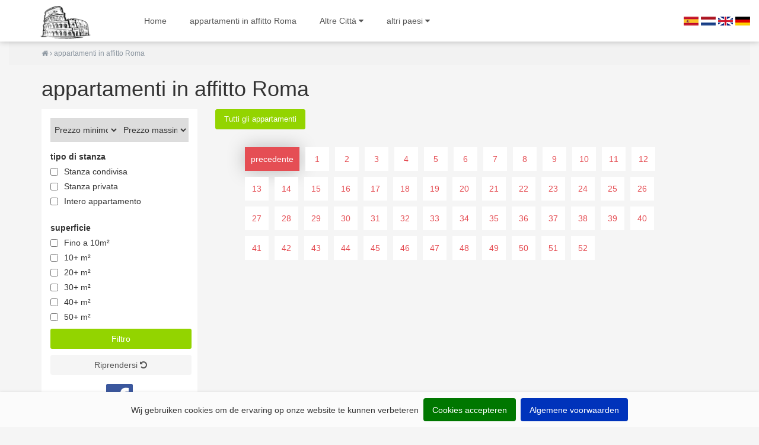

--- FILE ---
content_type: text/html; charset=utf-8
request_url: https://www.appartamentoaffittoroma.it/appartamenti-in-affitto-roma?start=990
body_size: 6166
content:
<!DOCTYPE html>

<html lang="it-IT">
<head>
	<!-- Google Tag Manager -->
<script>(function(w,d,s,l,i){w[l]=w[l]||[];w[l].push({'gtm.start':
new Date().getTime(),event:'gtm.js'});var f=d.getElementsByTagName(s)[0],
j=d.createElement(s),dl=l!='dataLayer'?'&l='+l:'';j.async=true;j.src=
'https://www.googletagmanager.com/gtm.js?id='+i+dl;f.parentNode.insertBefore(j,f);
})(window,document,'script','dataLayer','GTM-PPBBWD6');</script>
<!-- End Google Tag Manager -->
	<base href="https://www.appartamentoaffittoroma.it/"><!--[if lte IE 6]></base><![endif]-->
	
		<title>appartamenti in affitto Roma</title>
	
	<meta content="" name="description">	
	<meta charset="utf-8">
	<meta name="viewport" content="width=device-width, initial-scale=1.0, maximum-scale=1.0, user-scalable=0">
	<meta http-equiv="Content-Type" content="text/html; charset=utf-8">
	<meta name="facebook-domain-verification" content="ccn9fsixqmqyhs4cymhiz37avhf0tw" />
	<meta name="generator" content="SilverStripe - http://silverstripe.org" />
<meta http-equiv="Content-Type" content="text/html; charset=utf-8" /><meta name="x-subsite-id" content="19" />

	<script type="text/javascript" src="/resources/themes/base/javascript/jquery-1.9.1.js"></script>
	
	
	
	
	
	<link rel="shortcut icon" href="" />


	<!-- Facebookpixels -->
	<!-- Meta Pixel Code -->
	<script>
	!function(f,b,e,v,n,t,s)
	{if(f.fbq)return;n=f.fbq=function(){n.callMethod?
	n.callMethod.apply(n,arguments):n.queue.push(arguments)};
	if(!f._fbq)f._fbq=n;n.push=n;n.loaded=!0;n.version='2.0';
	n.queue=[];t=b.createElement(e);t.async=!0;
	t.src=v;s=b.getElementsByTagName(e)[0];
	s.parentNode.insertBefore(t,s)}(window, document,'script',
	'https://connect.facebook.net/en_US/fbevents.js');
	fbq('init', '403743461527310');
	fbq('track', 'PageView');
	</script>
	<noscript><img height="1" width="1" style="display:none"
	src="https://www.facebook.com/tr?id=403743461527310&ev=PageView&noscript=1"
	/></noscript>
	<!-- End Meta Pixel Code -->
	<!-- Einde Facebookpixels -->

<!-- google maps -->
	<!-- <script
src="https://maps.googleapis.com/maps/api/js?key=AIzaSyB_VkiOkrpidzMdx30MxadRY8rbIlWwayU&callback=initMap&libraries=&v=weekly"
defer
></script> -->
<link rel="stylesheet" type="text/css" href="/resources/themes/base/css/bootstrap.min.css?m=1474450260" />
<link rel="stylesheet" type="text/css" href="/resources/themes/base/css/bootstrap-social.css?m=1474467764" />
<link rel="stylesheet" type="text/css" href="/resources/themes/base/css/font-awesome.min.css?m=1474468091" />
<link rel="stylesheet" type="text/css" href="/resources/themes/base/css/flexslider.css?m=1475674813" />
<link rel="stylesheet" type="text/css" href="/resources/themes/base/css/custom.css?m=1658847418" />
</head>
<body class="KamerOverzicht">
	<!-- Google Tag Manager (noscript) -->
<noscript><iframe src="https://www.googletagmanager.com/ns.html?id=GTM-PPBBWD6"
height="0" width="0" style="display:none;visibility:hidden"></iframe></noscript>
<!-- End Google Tag Manager (noscript) -->
		<div class="socials">
	  <ul>
	  <li><a href="https://www.facebook.com/Wohnung-mieten-Berlin-101465908971552/" target="_blank"><img src="public/assets/facebook.png"/></a></li>
	  <li><a href="https://www.instagram.com/wohnungmietenberlin/" target="_blank"><img src="public/assets/instagram.png"/></a></li>
	  </ul>
	  </div>
	<div class="top-bar">
  <div class="container-fluid">
  	<div class="row">
		<div class="top-bar-content">
			<div class="col-md-2 col-sm-4 col-xs-7">
				<div class="logo">
					<a href="/" ><img src="/assets/Uploads/32c579e7b4/logo-Rome.png" class="img-responsive" /></a>
				</div>
			</div>  

			<div class="col-md-10 col-sm-8 col-xs-5">        
				<div class="menu hidden-sm hidden-xs">
				
				<a href="/" class="button">Home</a>
				
				<a href="/appartamenti-in-affitto-roma/" class="button">appartamenti in affitto Roma</a>
				
				<div class="children">
					<p href="/appartamenti-in-affitto-roma/" class="button">Altre Città <i class="fa fa-caret-down"></i></p>
					<div class="dropdown">
					
						
						<a href="https://appartamentoinaffittotorino.it" class="button"> appartamento in affitto Torino</a>
						
					
						
						<a href="https://appartamentoinaffittobari.it" class="button">appartamento in affitto Bari</a>
						
					
						
						<a href="https://appartamentoinaffittobologna.it" class="button">appartamento in affitto Bologna</a>
						
					
						
						<a href="https://appartamentoinaffittofirenze.it" class="button">appartamento in affitto Firenze</a>
						
					
						
						<a href="https://appartamentoinaffittomilano.it" class="button">appartamento in affitto Milano</a>
						
					
						
						<a href="https://appartamentoinaffittonapoli.it" class="button">appartamento in affitto Napoli</a>
						
					
						
						<a href="https://appartamentiinaffittopadova.it" class="button">appartamento in affitto Padova</a>
						
					
						
						<a href="https://appartamentoinaffittoparma.it" class="button">appartamento in affitto Parma</a>
						
					
						
						<a href="https://appartamentoinaffittopisa.it" class="button">appartamento in affitto Pisa</a>
						
					
						
					
						
						<a href="https://appartamentoinaffittosiena.it" class="button">appartamento in affitto Siena</a>
						
					
						
						<a href="https://appartamentoinaffittovenezia.it" class="button">appartamento in affitto Venezia</a>
						
					
						
						<a href="https://appartamentoinaffittoverona.it" class="button">appartamento in affitto Verona</a>
						
											
					</div>				
				</div>
				<div class="children">
					<p href="/appartamenti-in-affitto-roma/" class="button">altri paesi <i class="fa fa-caret-down"></i></p>
					<div class="dropdown">
						<div class="spain"><a href="https://www.pisoenalquilermadrid.es/" class="button">Spagna</a></div>
						<div class="spain"><a href="https://www.kameramsterdam.com/" class="button">Paesi Bassi</a></div>
						<div class="spain"><a href="https://www.wohnungmietenberlin.de/" class="button">Germania</a></div>
						<div class="spain"><a href="https://www.wohnungmietenbasel.ch/" class="button">Svizzera</a></div>

					</div>				
				</div>					
			</div>
			
			<!-- GOOGLE TRANSLATE -->
			<script type="text/javascript">
				function googleTranslateElementInit() {
					new google.translate.TranslateElement({pageLanguage: 'de', includedLanguages: 'de,en,nl,es', layout: google.translate.TranslateElement.InlineLayout.SIMPLE}, 'google_translate_element');
				}
			</script><script type="text/javascript" src="//translate.google.com/translate_a/element.js?cb=googleTranslateElementInit"></script>
			<div id="google_translate_element" style="float:right; display:none;"><div class="skiptranslate goog-te-gadget" dir="ltr" style=""><div id=":0.targetLanguage" class="goog-te-gadget-simple" style="white-space: nowrap;"><img src="https://www.google.com/images/cleardot.gif" class="goog-te-gadget-icon" alt="" style="background-image: url(&quot;https://translate.googleapis.com/translate_static/img/te_ctrl3.gif&quot;); background-position: -65px 0px;"><span style="vertical-align: middle;"><a aria-haspopup="true" class="goog-te-menu-value" href="javascript:void(0)"><span>Selecteer een taal</span><img src="https://www.google.com/images/cleardot.gif" alt="" width="1" height="1"><span style="border-left: 1px solid rgb(187, 187, 187);">&#8203;</span><img src="https://www.google.com/images/cleardot.gif" alt="" width="1" height="1"><span aria-hidden="true" style="color: rgb(118, 118, 118);">▼</span></a></span></div></div></div>
			<div class="translation-icons" style="visibility: visible; float: right;">
				<a href="/appartamenti-in-affitto-roma?start=990#" class="es" data-placement="3"><img src="/resources/themes/base/images/spainflag.png" /></a>
				<a href="/appartamenti-in-affitto-roma?start=990#" class="eng" data-placement="0"><img src="/resources/themes/base/images/dutchflag.jpg" /></a>
				<a href="/appartamenti-in-affitto-roma?start=990#" class="eng" data-placement="2"><img src="/resources/themes/base/images/englishflag.jpg" /></a>
				<a href="/appartamenti-in-affitto-roma?start=990#" class="ger" data-placement="1"><img src="/resources/themes/base/images/germanflag.jpg" /></a>
			</div>
			<script type="text/javascript">
				$(window).load(function () {

					if (navigator.userAgent.indexOf('Safari') != -1 && navigator.userAgent.indexOf('Chrome') == -1) {
						$('#google_translate_element').show();
						$('.translation-icons').hide();
					}

					$('.translation-icons').css('visibility', 'visible');

					$('.translation-icons a').click(function(e) {
						e.preventDefault();
						var placement = $(this).data('placement');
						var lang_num = $('.translation-icons a').length;
						var frame = $('.goog-te-menu-frame:first');

						if (!frame.size()) {
							alert("Error: Could not find Google translate frame.");
							return false;
						}

						var langs = $('.goog-te-menu-frame:first').contents().find('a span.text');

						if(langs.length != lang_num) placement = placement+1;

						langs.eq(placement).click();
						return false;
					});

				});
			</script>
			<!-- END GOOGLE TRANSLATE --> 

			
			</div>
		</div>
    </div>
  </div>
</div>

<div class="mobilemenu-menu">
	<div class="container">
		<div class="row">
			<div class="col-xs-12">
				
					<a href="/" class="button">Home</a>
				
					<a href="/appartamenti-in-affitto-roma/" class="button">appartamenti in affitto Roma</a>
				
				<div class="children">
					<p href="/appartamenti-in-affitto-roma/" class="button">Andere Städte</p>
					<div class="dropdown">
					
						
						<a href="https://www.appartamentoinaffittotorino.it" class="button"> appartamento in affitto Torino</a>
						
					
						
						<a href="https://www.appartamentoinaffittobari.it" class="button">appartamento in affitto Bari</a>
						
					
						
						<a href="https://www.appartamentoinaffittobologna.it" class="button">appartamento in affitto Bologna</a>
						
					
						
						<a href="https://www.appartamentoinaffittofirenze.it" class="button">appartamento in affitto Firenze</a>
						
					
						
						<a href="https://www.appartamentoinaffittomilano.it" class="button">appartamento in affitto Milano</a>
						
					
						
						<a href="https://www.appartamentoinaffittonapoli.it" class="button">appartamento in affitto Napoli</a>
						
					
						
						<a href="https://www.appartamentiinaffittopadova.it" class="button">appartamento in affitto Padova</a>
						
					
						
						<a href="https://www.appartamentoinaffittoparma.it" class="button">appartamento in affitto Parma</a>
						
					
						
						<a href="https://www.appartamentoinaffittopisa.it" class="button">appartamento in affitto Pisa</a>
						
					
						
					
						
						<a href="https://www.appartamentoinaffittosiena.it" class="button">appartamento in affitto Siena</a>
						
					
						
						<a href="https://www.appartamentoinaffittovenezia.it" class="button">appartamento in affitto Venezia</a>
						
					
						
						<a href="https://www.appartamentoinaffittoverona.it" class="button">appartamento in affitto Verona</a>
						
											
					</div>				
				</div>					
			</div>
		</div>
	</div>
</div>



<div class="mobilemenu">
	<div class="container">
		<div class="row">
			<div class="col-xs-6 text-left">
				<span class="menu-button"><i class="fa fa-bars"></i>Menu</span>
			</div>
			<div class="col-xs-6 text-right">
								
			</div>
		</div>
	</div>
</div>

	
	
	<div class="container-fluid">
	<div class="breadcrumbs" id="Breadcrumbs">
		<div class="container">	
			<div class="row">
				<div class="col-md-12">
					<a href="/"><i class="fa fa-home"></i></a> <i class="fa fa-angle-right"></i> appartamenti in affitto Roma
				</div>
			</div>
		</div>
	</div>
</div>

<div class="container">
	<article>
		<h1>appartamenti in affitto Roma</h1>
		<div class="content"></div>
	</article>
	
</div>

<div class="container">
	<div class="row">
		<div class="col-md-3 hidden-sm hidden-xs">
			<div class="filter">
				
<form id="Form_ProjectenResultsForm" action="/appartamenti-in-affitto-roma/" method="get" enctype="application/x-www-form-urlencoded">

	
	<p id="Form_ProjectenResultsForm_error" class="message " style="display: none"></p>
	

	<fieldset>
		
		
			<div id="Form_ProjectenResultsForm_minprijs_Holder" class="field dropdown">
	<label class="left" for="Form_ProjectenResultsForm_minprijs">Minimumprijs</label>
	<div class="middleColumn">
		<select name="minprijs" class="dropdown" id="Form_ProjectenResultsForm_minprijs">

	<option value="0"
		
		
		>Prezzo minimo
	</option>

	<option value="300"
		
		
		>300
	</option>

	<option value="400"
		
		
		>400
	</option>

	<option value="500"
		
		
		>500
	</option>

	<option value="600"
		
		
		>600
	</option>

	<option value="700"
		
		
		>700
	</option>

	<option value="800"
		
		
		>800
	</option>

	<option value="900"
		
		
		>900
	</option>

	<option value="1000"
		
		
		>1000
	</option>

	<option value="1100"
		
		
		>1100
	</option>

	<option value="1200"
		
		
		>1200
	</option>

	<option value="1300"
		
		
		>1300
	</option>

	<option value="1400"
		
		
		>1400
	</option>

</select>
	</div>
	
	
	
</div>

		
			<div id="Form_ProjectenResultsForm_maxprijs_Holder" class="field dropdown">
	<label class="left" for="Form_ProjectenResultsForm_maxprijs">Maximumprijs</label>
	<div class="middleColumn">
		<select name="maxprijs" class="dropdown" id="Form_ProjectenResultsForm_maxprijs">

	<option value=""
		
		
		>Prezzo massimo
	</option>

	<option value="300"
		
		
		>300
	</option>

	<option value="400"
		
		
		>400
	</option>

	<option value="500"
		
		
		>500
	</option>

	<option value="600"
		
		
		>600
	</option>

	<option value="700"
		
		
		>700
	</option>

	<option value="800"
		
		
		>800
	</option>

	<option value="900"
		
		
		>900
	</option>

	<option value="1000"
		
		
		>1000
	</option>

	<option value="1100"
		
		
		>1100
	</option>

	<option value="1200"
		
		
		>1200
	</option>

	<option value="1300"
		
		
		>1300
	</option>

	<option value="1400"
		
		
		>1400
	</option>

</select>
	</div>
	
	
	
</div>

		
			<div id="Form_ProjectenResultsForm_kindLabel_Holder" class="field optionset checkboxset">
	<label class="left" for="Form_ProjectenResultsForm_kindLabel">tipo di stanza</label>
	<div class="middleColumn">
		<ul class="optionset checkboxset" id="Form_ProjectenResultsForm_kindLabel" role="listbox">
	
		
			<li class="odd valshared_room">
				<input id="Form_ProjectenResultsForm_kindLabel_shared_room" class="checkbox" name="kindLabel[shared room]" type="checkbox" value="shared room" />
				<label for="Form_ProjectenResultsForm_kindLabel_shared_room">Stanza condivisa</label>
			</li>
		
			<li class="even valprivate_room">
				<input id="Form_ProjectenResultsForm_kindLabel_private_room" class="checkbox" name="kindLabel[private room]" type="checkbox" value="private room" />
				<label for="Form_ProjectenResultsForm_kindLabel_private_room">Stanza privata</label>
			</li>
		
			<li class="odd valentire_place">
				<input id="Form_ProjectenResultsForm_kindLabel_entire_place" class="checkbox" name="kindLabel[entire place]" type="checkbox" value="entire place" />
				<label for="Form_ProjectenResultsForm_kindLabel_entire_place">Intero appartamento</label>
			</li>
		
	
</ul>
	</div>
	
	
	
</div>

		
			<div id="Form_ProjectenResultsForm_Oppervlakte_Holder" class="field optionset checkboxset">
	<label class="left" for="Form_ProjectenResultsForm_Oppervlakte">superficie</label>
	<div class="middleColumn">
		<ul class="optionset checkboxset" id="Form_ProjectenResultsForm_Oppervlakte" role="listbox">
	
		
			<li class="odd val1">
				<input id="Form_ProjectenResultsForm_Oppervlakte_1" class="checkbox" name="Oppervlakte[1]" type="checkbox" value="1" />
				<label for="Form_ProjectenResultsForm_Oppervlakte_1">Fino a 10m²</label>
			</li>
		
			<li class="even val2">
				<input id="Form_ProjectenResultsForm_Oppervlakte_2" class="checkbox" name="Oppervlakte[2]" type="checkbox" value="2" />
				<label for="Form_ProjectenResultsForm_Oppervlakte_2">10+ m²</label>
			</li>
		
			<li class="odd val3">
				<input id="Form_ProjectenResultsForm_Oppervlakte_3" class="checkbox" name="Oppervlakte[3]" type="checkbox" value="3" />
				<label for="Form_ProjectenResultsForm_Oppervlakte_3">20+ m²</label>
			</li>
		
			<li class="even val4">
				<input id="Form_ProjectenResultsForm_Oppervlakte_4" class="checkbox" name="Oppervlakte[4]" type="checkbox" value="4" />
				<label for="Form_ProjectenResultsForm_Oppervlakte_4">30+ m²</label>
			</li>
		
			<li class="odd val5">
				<input id="Form_ProjectenResultsForm_Oppervlakte_5" class="checkbox" name="Oppervlakte[5]" type="checkbox" value="5" />
				<label for="Form_ProjectenResultsForm_Oppervlakte_5">40+ m²</label>
			</li>
		
			<li class="even val6">
				<input id="Form_ProjectenResultsForm_Oppervlakte_6" class="checkbox" name="Oppervlakte[6]" type="checkbox" value="6" />
				<label for="Form_ProjectenResultsForm_Oppervlakte_6">50+ m²</label>
			</li>
		
	
</ul>
	</div>
	
	
	
</div>

		
		<div class="clear"><!-- --></div>
	</fieldset>

	
	<div class="btn-toolbar">
		
			<input type="submit" name="action_FilterAction" value="Filtro" class="action btn btn-uitgelicht" id="Form_ProjectenResultsForm_action_FilterAction" />
		
			<a href="/appartamenti-in-affitto-roma/" class="btn btn-uitgelicht-outline reset">Riprendersi <i class="fa fa-undo"></i></a>
		
	</div>
	

</form>


				<!--<div id="map_canvas" style="width: 100%; height: 250px; position: relative; overflow: hidden;"></div>-->
						
				<div class="facebook-widget">
				<div class="fb-rechts">
					<a href="https://www.facebook.com/Wohnung-mieten-Berlin-101465908971552/" target="_blank"><img class="fb-logo" src="/resources/themes/base/images/fb_logo.png"></a>
					<p>
						<a class="fb-link" href="https://www.facebook.com/Wohnung-mieten-Berlin-101465908971552/" target="_blank"></a>
					</p>
					<iframe class="fb-frame" src="" width="89" height="65" style="border:none;overflow:hidden" scrolling="no" frameborder="0" allowtransparency="true"></iframe>
					<a class="fb-link" href="https://www.facebook.com/Wohnung-mieten-Berlin-101465908971552/" target="_blank">
						<button class="fb-btn-link">
							<span class="pluginButtonIcon">
								<svg xmlns="https://www.w3.org/2000/svg" viewBox="0 0 216 216" class="pluginButtonIconSVG"><path fill="white" d="M204.1 0H11.9C5.3 0 0 5.3 0 11.9v192.2c0 6.6 5.3 11.9 11.911.9h103.5v-83.6H87.2V99.8h28.1v-24c0-27.9 17-43.1 41.9-43.111.9 0 22.2.9 25.2 1.3v29.2h-17.3c-13.5 0-16.2 6.4-16.215.9v20.8h32.3l-4.2 32.6h-28V216h55c6.6 0 11.9-5.311.9-11.9V11.9C216 5.3 210.7 0 204.1 0z"></path></svg>
								<i class="pluginButtonIconPNG img sp_plugin-button sx_plugin-button_favblue"></i>
							</span>
							<span class="bekijken">Guarda a</span>
						</button>
					</a>
				</div>
				<div class="adsensesidebar">


</div>	
					
					
				</div>
<!-- 
				<script src="https://maps.googleapis.com/maps/api/js?v=3.11&sensor=false&key=" type="text/javascript"></script>

				<script type="text/javascript">
				var markers = [
					
				];
				</script>
				
				<script type="text/javascript">
				function initializeMaps() {
					var myOptions = {
					mapTypeId: google.maps.MapTypeId.ROADMAP,
					mapTypeControl: false,
					panControl: false,
					zoomControl: false,
					scaleControl: true,
					maxZoom: 15,
					streetViewControl: false
					};
					var myOptions2 = {
					mapTypeId: google.maps.MapTypeId.ROADMAP,
					mapTypeControl: false,
					panControl: false,
					zoomControl: false,
					scaleControl: true,
					maxZoom: 15,
					streetViewControl: false
					};

					var map = new google.maps.Map(document.getElementById("map_canvas"),myOptions);
					var map2 = new google.maps.Map(document.getElementById("map_canvas2"),myOptions2);
					
					var infowindow = new google.maps.InfoWindow(); 
					var marker, i;
					var bounds = new google.maps.LatLngBounds();

					
					var infowindow2 = new google.maps.InfoWindow(); 
					var marker2, i2;
					var bounds2 = new google.maps.LatLngBounds();				
					
					for (i = 0; i < markers.length; i++) { 
					var pos = new google.maps.LatLng(markers[i][1], markers[i][2]);
					bounds.extend(pos);
					marker = new google.maps.Marker({
						position: pos,
						icon: '/resources/themes/base/images/marker.png',
						map: map
					});
					google.maps.event.addListener(marker, 'click', (function(marker, i) {
						return function() {
						infowindow.setContent(markers[i][0]);
						infowindow.open(map, marker);
						}
					})(marker, i));
					}

					map.fitBounds(bounds);

					
					for (i2 = 0; i2 < markers.length; i2++) { 
					var pos2 = new google.maps.LatLng(markers[i2][1], markers[i2][2]);
					bounds2.extend(pos2);
					marker2 = new google.maps.Marker({
						position: pos2,
						icon: '/resources/themes/base/images/marker.png',
						map: map2
					});
					google.maps.event.addListener(marker2, 'click', (function(marker2, i2) {
						return function() {
						infowindow2.setContent(markers[i2][0]);
						infowindow2.open(map2, marker2);
						}
					})(marker2, i2));
					}

					map2.fitBounds(bounds2);				
				}
				google.maps.event.addDomListener(window, 'load', initializeMaps);
				</script>
-->				
			</div>
		</div>
		<div class="col-md-9">	
			


<a href="appartamenti-in-affitto-roma" target="_blank" class="bekijkkamer hidden-sm hidden-xs" style="margin:0 auto; float:left;">Tutti gli appartamenti</a>

<div class="pagination">





  
    
        <a class="prev" href="appartamenti-in-affitto-roma?start=975">precedente</a>
    
    
        
            
              <a class="numeration" href="appartamenti-in-affitto-roma?start=0">1</a>
            
        
    
        
            
              <a class="numeration" href="appartamenti-in-affitto-roma?start=15">2</a>
            
        
    
        
            
              <a class="numeration" href="appartamenti-in-affitto-roma?start=30">3</a>
            
        
    
        
            
              <a class="numeration" href="appartamenti-in-affitto-roma?start=45">4</a>
            
        
    
        
            
              <a class="numeration" href="appartamenti-in-affitto-roma?start=60">5</a>
            
        
    
        
            
              <a class="numeration" href="appartamenti-in-affitto-roma?start=75">6</a>
            
        
    
        
            
              <a class="numeration" href="appartamenti-in-affitto-roma?start=90">7</a>
            
        
    
        
            
              <a class="numeration" href="appartamenti-in-affitto-roma?start=105">8</a>
            
        
    
        
            
              <a class="numeration" href="appartamenti-in-affitto-roma?start=120">9</a>
            
        
    
        
            
              <a class="numeration" href="appartamenti-in-affitto-roma?start=135">10</a>
            
        
    
        
            
              <a class="numeration" href="appartamenti-in-affitto-roma?start=150">11</a>
            
        
    
        
            
              <a class="numeration" href="appartamenti-in-affitto-roma?start=165">12</a>
            
        
    
        
            
              <a class="numeration" href="appartamenti-in-affitto-roma?start=180">13</a>
            
        
    
        
            
              <a class="numeration" href="appartamenti-in-affitto-roma?start=195">14</a>
            
        
    
        
            
              <a class="numeration" href="appartamenti-in-affitto-roma?start=210">15</a>
            
        
    
        
            
              <a class="numeration" href="appartamenti-in-affitto-roma?start=225">16</a>
            
        
    
        
            
              <a class="numeration" href="appartamenti-in-affitto-roma?start=240">17</a>
            
        
    
        
            
              <a class="numeration" href="appartamenti-in-affitto-roma?start=255">18</a>
            
        
    
        
            
              <a class="numeration" href="appartamenti-in-affitto-roma?start=270">19</a>
            
        
    
        
            
              <a class="numeration" href="appartamenti-in-affitto-roma?start=285">20</a>
            
        
    
        
            
              <a class="numeration" href="appartamenti-in-affitto-roma?start=300">21</a>
            
        
    
        
            
              <a class="numeration" href="appartamenti-in-affitto-roma?start=315">22</a>
            
        
    
        
            
              <a class="numeration" href="appartamenti-in-affitto-roma?start=330">23</a>
            
        
    
        
            
              <a class="numeration" href="appartamenti-in-affitto-roma?start=345">24</a>
            
        
    
        
            
              <a class="numeration" href="appartamenti-in-affitto-roma?start=360">25</a>
            
        
    
        
            
              <a class="numeration" href="appartamenti-in-affitto-roma?start=375">26</a>
            
        
    
        
            
              <a class="numeration" href="appartamenti-in-affitto-roma?start=390">27</a>
            
        
    
        
            
              <a class="numeration" href="appartamenti-in-affitto-roma?start=405">28</a>
            
        
    
        
            
              <a class="numeration" href="appartamenti-in-affitto-roma?start=420">29</a>
            
        
    
        
            
              <a class="numeration" href="appartamenti-in-affitto-roma?start=435">30</a>
            
        
    
        
            
              <a class="numeration" href="appartamenti-in-affitto-roma?start=450">31</a>
            
        
    
        
            
              <a class="numeration" href="appartamenti-in-affitto-roma?start=465">32</a>
            
        
    
        
            
              <a class="numeration" href="appartamenti-in-affitto-roma?start=480">33</a>
            
        
    
        
            
              <a class="numeration" href="appartamenti-in-affitto-roma?start=495">34</a>
            
        
    
        
            
              <a class="numeration" href="appartamenti-in-affitto-roma?start=510">35</a>
            
        
    
        
            
              <a class="numeration" href="appartamenti-in-affitto-roma?start=525">36</a>
            
        
    
        
            
              <a class="numeration" href="appartamenti-in-affitto-roma?start=540">37</a>
            
        
    
        
            
              <a class="numeration" href="appartamenti-in-affitto-roma?start=555">38</a>
            
        
    
        
            
              <a class="numeration" href="appartamenti-in-affitto-roma?start=570">39</a>
            
        
    
        
            
              <a class="numeration" href="appartamenti-in-affitto-roma?start=585">40</a>
            
        
    
        
            
              <a class="numeration" href="appartamenti-in-affitto-roma?start=600">41</a>
            
        
    
        
            
              <a class="numeration" href="appartamenti-in-affitto-roma?start=615">42</a>
            
        
    
        
            
              <a class="numeration" href="appartamenti-in-affitto-roma?start=630">43</a>
            
        
    
        
            
              <a class="numeration" href="appartamenti-in-affitto-roma?start=645">44</a>
            
        
    
        
            
              <a class="numeration" href="appartamenti-in-affitto-roma?start=660">45</a>
            
        
    
        
            
              <a class="numeration" href="appartamenti-in-affitto-roma?start=675">46</a>
            
        
    
        
            
              <a class="numeration" href="appartamenti-in-affitto-roma?start=690">47</a>
            
        
    
        
            
              <a class="numeration" href="appartamenti-in-affitto-roma?start=705">48</a>
            
        
    
        
            
              <a class="numeration" href="appartamenti-in-affitto-roma?start=720">49</a>
            
        
    
        
            
              <a class="numeration" href="appartamenti-in-affitto-roma?start=735">50</a>
            
        
    
        
            
              <a class="numeration" href="appartamenti-in-affitto-roma?start=750">51</a>
            
        
    
        
            
              <a class="numeration" href="appartamenti-in-affitto-roma?start=765">52</a>
            
        
    
    
  
</div>

		</div>
	</div>
</div>

	<footer class="main-footer" role="contentinfo">
	<div class="container">
		<div class="row">
			<div class="footer-content">
				<div class="col-md-3 col-xs-12 content-blok">
					<h3 class="content-blok-titel">Chi siamo</h3>
					<ul class="menu-list-footer">
					<li><a href="/ueber-uns">chi siamo</a></li>
					<li><a href="/Impressum">impronta</a></li>
					<li><a href="/datenschutzerklaerung">privacy</a></li>
					<li><a href="/sitemap.xml">Mappa del sito</a></li>
					<li><a href="/geschaeftsbedingungen-agb">Termini e condizioni (CG)</a></li>
					</ul>
					
				</div>
				<div class="col-md-3 col-xs-12">
					<h3 class="content-blok-titel">Altri lati</h3>
						<div class="content-blok-tekst">
							<p></p>
						</div>
				</div>
				<div class="col-md-6 col-xs-12">
					<h3 class="content-blok-titel">siti di appartamenti</h3>
					<div class="content-blok-tekst">
					
						
						<a href="//appartamentoinaffittotorino.it" class="button"> appartamento in affitto Torino</a>
						
					
						
						<a href="//appartamentoinaffittobari.it" class="button">appartamento in affitto Bari</a>
						
					
						
						<a href="//appartamentoinaffittobologna.it" class="button">appartamento in affitto Bologna</a>
						
					
						
						<a href="//appartamentoinaffittofirenze.it" class="button">appartamento in affitto Firenze</a>
						
					
						
						<a href="//appartamentoinaffittomilano.it" class="button">appartamento in affitto Milano</a>
						
					
						
						<a href="//appartamentoinaffittonapoli.it" class="button">appartamento in affitto Napoli</a>
						
					
						
						<a href="//appartamentiinaffittopadova.it" class="button">appartamento in affitto Padova</a>
						
					
						
						<a href="//appartamentoinaffittoparma.it" class="button">appartamento in affitto Parma</a>
						
					
						
						<a href="//appartamentoinaffittopisa.it" class="button">appartamento in affitto Pisa</a>
						
					
						
					
						
						<a href="//appartamentoinaffittosiena.it" class="button">appartamento in affitto Siena</a>
						
					
						
						<a href="//appartamentoinaffittovenezia.it" class="button">appartamento in affitto Venezia</a>
						
					
						
						<a href="//appartamentoinaffittoverona.it" class="button">appartamento in affitto Verona</a>
						
					
					</div>
				</div>
			</div>
		</div>
	</div>

	<!-- <div class="lower-foot">
		<div class="container">
			<div class="row">
				<div class="col-md-12 col-xs-12 lower-content">
					<a href="/ueber-uns">Über uns</a> |
					<a href="/Impressum">Impressum</a> |
					<a href="/datenschutzerklaerung">Datenschutz</a> |
					<a href="/sitemap.xml">Sitemap</a> |
					<a href="/geschaeftsbedingungen-agb">Geschäftsbedingungen (AGB)</a>
				</div>
			</div>
		</div>
	</div> -->
</footer>

</body>
	<script type="text/javascript" src="/resources/themes/base/javascript/bootstrap.min.js"></script>
	<script type="text/javascript" src="/resources/themes/base/javascript/jquery.flexslider.js"></script>
	<script type="text/javascript" src="/resources/themes/base/javascript/jquery.cookiebar.js"></script>
	<script type="text/javascript" src="/resources/themes/base/javascript/custom.js"></script>
</html>


--- FILE ---
content_type: text/css
request_url: https://www.appartamentoaffittoroma.it/resources/themes/base/css/custom.css?m=1658847418
body_size: 5300
content:
body {
  background: #f5f5f5;
}
::selection {
  background: #e54e53;
}
/* deafults */
.nopadding {
  padding: 0px !important;
}
.nopadding-left {
  padding-left: 0px !important;
}
.nopadding-right {
  padding-right: 0px !important;
}
/* top-bar */
.top-bar {
  width: 100%;
  background: #fff;
  position: fixed;
  z-index: 9999;
  top: 0;  
  box-shadow: 0 0 10px rgba(0,0,0,0.25);
}
.socials {
  display:none;
}
@media only screen and (max-width: 992px) {
  .socials {
    position:fixed;
    z-index:1002;
    right:0px;
    top:100px;
    display:block;
  }
  .socials ul {
    list-style-type:none;
    position:absolute;
    right:0px;
  }
  .socials ul li {
    position:relative;
    background:#4e6caa;
    padding:10px 10px;
  }
  .socials ul li:first-child {
    border-bottom:1px solid #FFF;
  }
  .socials ul li:hover {
    background:#3b5280;
  }
  .socials img {
    width:35px;
    height:35px;
    background-size:cover;
  }
}

.top-bar-content {
  padding: 10px 0 10px 0;
  color: #fff;
  float: left;
  width: 100%;
  height: 70px;
}
.logo {
  height: 100%;
  position: relative;
}
.logo img.img-responsive {
  position: absolute;
  top: 100%;
  bottom:0;
}
.heading {
  float: left;
  color: #e54e53;
}
.nieuws {
  color: inherit;
}
.nieuws ul {
  float: left;
  list-style: none;
}
.slides > li > a {
  color: #666;
}
.translate-icons {
  float: right;
}
.zoeken {
  float: right;
  margin: 0px 20px -3px 50px;
}
.zoeken .input-zoeken {
  line-height: 24px;
  height: 24px;
  padding: 1px 8px 1px 8px;
  border: 0;
  font-size: 13px;
  background: #e9e9e9;
  float: left;
  color: #999;
  width: 130px;
}
.zoeken-button {
  float: right;
  background: transparent;
  width: 20px;
  height: 26px;
  margin: -33px 0px 0px 0px;
  border: none;
}
.social-icons {
  float: right;
}
.social-icons li {
  list-style: none;
  float: left;
  margin-right: 5px;
}
.social-icons a {
  height: 21px;
  width: 20px;
}
.social-icons .fa {
  font-size: 1em;
  margin-top: -7px;
}
.act {
  display: block;
}
.nieuws-inactive {
  display: none;
}
#SearchForm_SearchForm_Search {
  line-height: 24px;
  height: 24px;
  padding: 1px 8px 1px 8px;
  border: 0;
  font-size: 13px;
  background: #e9e9e9;
  float: left;
  color: #999;
  width: 130px;
  -webkit-transition: width 1s;
  transition: width 1s;
}
#SearchForm_SearchForm_Search:focus {
  width: 200px;
}
#SearchForm_SearchForm_action_results {
  float: left;
  background: transparent;
  width: 20px;
  height: 26px;
  margin: -2px 0px 0px -23px;
  border: none;
}
/* main-head  */
.HomePage .main-head {
  position: absolute;
}
.main-head {
  margin-top: 30px;
  width: 100%;
}
.main-head .logo {
  float: left;
  width: 300px;
}
.fb-logo {
  height: 45px;
  height: 45px;
  margin-bottom: 10px;
}
.fb-rechts {
  line-height: 16px;
  color: #3b55a0;
}
.fb-rechts p {
  margin-bottom: 0;
  text-align: center;
  font-weight: 600;
  font-size: 12px;
}
.fb-link {
  color: #333;
}
.fb-link:hover {
  color: #333;  
  text-decoration: none;
}
.fb-frame {
  position: relative;
  margin-top: 6px;
}
.fb-btn-link {
  background: #4c69ba;
  background: linear-gradient(#4c69ba, #3b55a0);
  color: #fff;
  border-radius: 2px;
  width: 87px;
  height: 20px;
  font-size: 11px;
  font-weight: 600;
  position: relative;
  top: -48px;
  border: none;
  line-height: 0;
}
.fb-btn-link:hover {
  background: linear-gradient(#5b7bd5, #4864b1);
  border-color: #5874c3 #4961a8 #41599f;
}
.fb-btn-icon {
  font-size: 1em;
}
.bekijken {
  height: 100%;
  font-family: helvetica, arial, sans-serif;
  position: relative;
  bottom: 3px;
  left: -1px;
}
.pluginButtonIconSVG {
  width: 14px;
  height: 14px;
  margin-top: 0px;
  position: relative;
  left: -8px;
}
input#Form_ProjectenResultsForm_action_FilterAction {
  width: 100%;
  background: #93d400;
  color: #fff;
  border-radius: 3px;
}
a.btn.btn-uitgelicht-outline.reset {
  width: 100%;
  background: #f5f5f5;
  margin-top: 10px;
  color: #555;
}
/* nav */
.navbar-default {
  border-radius: 0;
  background-color: #fff;
  border: 0px;
}
ul.navbar-nav {
  background-color: #19232d;
  width: 100%;
}
.kamer-verhuren-titel {
  color: #000;
  padding: 17px 0px 0px 81px;
  font-weight: bold;
  text-align: center;
  position: absolute;
}
.kamer-verhuren a {
  float: right;
}
.kamer-verhuren-titel:hover {
  color: #fff;
}
.navbar-default {
  background: #19232d;
}
.navbar-collapse {
  padding-right: 0px;
  padding-left: 0px;
}
.navbar {
  margin-bottom: 0;
}
.navbar-default .navbar-nav > li > a {
  color: #efefef;
}
.navbar-default .navbar-nav > li > a:hover {
  color: #efefef;
}
.navbar-default .navbar-nav > li > a:visited {
  color: #efefef;
  background-color: #1e2935;
}
.navbar-default .navbar-nav .link:hover, .navbar-default .navbar-nav .current {
  color: #efefef;
  border-bottom: 4px solid #e54e53;
  background-color: #1e2935;
}
.nav > li {
  position: inherit;
  display: block;
}
.breadcrumbs {
  background: #f2f2f2;
  padding: 14px 0px;
  font-size: 12px;
  color: #8d97a1;
  line-height: 1;
  margin-top: 70px;
}
.breadcrumbs a {
  color: #8d97a1;
}
.menu {
  float: left;
  width: 75%;
}
.menu .button {
  display: inline-block;
  color: #555;
  text-decoration: none;
  margin-right: 5px;
  padding: 15px;
  transition: all 0.3s ease-in-out;
  border-radius: 3px;
}
.menu .button:hover {
  background: #f9f9f9;
  color: #e44f52;
}
.button.verhuren {
  color: #333;
  font-weight: bold;
  float: right;
  margin-right: 30px;
  background: #f7e50e;
  box-shadow: 0 0 10px rgba(0,0,0,0.1);
  padding: 12px;
  text-decoration: none;
  transition: all 0.3s ease-in-out;
}
.content {
  margin-top: 15px;
}
body.HomePage h1 {
  margin-top: 34px;
}
.kamer-detail a {
  display: none;
}
a.meerinfo {
  display: inline-block;
  padding: 7px 14px;
}
a.buttonHigh {
  border-radius: 3px;
  font-size: 24px;
  color: #989898;
  background: #fff;
  /*border: solid 1px #333;*/
  font-weight: normal;
  padding: 5px 15px;
  margin-top: 33px;
  display: block;
  text-align: center;
  text-decoration: none;
}

.translation-icons a {
  margin-top: 14px;
  display: inline-block;
}
.button-holder a.button {
  background: #e54e54;
  padding-top: 10px;
  padding-bottom: 10px;
  padding-left: 15px;
  padding-right: 15px;
  color: #fff;
  margin-right: 10px;
  display: inline-block;
  text-decoration: none;
  transition: all 0.3s ease-in-out;
}
.button-holder a.button:hover {
  color: #e54e54;
  background: #fff; 
  box-shadow: 0 0 30px rgba(0,0,0,0.25);  
}
.banner-buttons {
  background: #fff;
  padding-top: 15px;
  padding-bottom: 15px;
}
.highlight a.button:first-child {
  margin-left: 0px;
}
.highlight a.button:last-child {
  margin-right: 0px;
}
.highlight {
  height: 100%;
}
.highlight .center {
  position: absolute;
  top: 50%;
  left: 50%;
  transform: translate(-50%, -50%);
}
.facebook-widget {
  width: 100%;
  float: left;
  text-align: center;
  margin-top: 15px;
}
/*dropdown*/
.nav > li.dropdown.open {
  position: static;
}
.nav > li.dropdown.open .dropdown-menu {
  width: 100%;
  text-align: center;
  left: 0;
  right: 0;
  display: table;
}
.dropdown-menu {
  background-color: #1e2935;
  color: #efefef;
  width: 100%;
}
.dropdown-menu > li {
  display: table-cell;
  float: left;
}
.dropdown-menu > li > a:hover {
  background-color: #1e2935;
  margin: 0;
  border-bottom: none;
}
.content-blok-titelnav {
  font: bold 14px/35px "Open-Sans", Arial, sans-serif;
  color: #efefef;
  border-bottom: 1px solid #253443;
}
/* kamer zoeken */
.kamer-zoeken {
  height: 35vh;
  overflow: hidden;
  background-position: center center !important;
  width: 100%;
  background-size: cover !important;
  position: relative;
  z-index: 999;
  margin-top: 70px;
}
.background-img {
  width: 100%;
  margin-top: 20px;
}
.home-filter {
  padding: 35px 0px 35px 0px;
  display: block;
  max-width: 690px;
  margin: auto;
  color: #fff;
}
.filter-titel {
  color: #fff !important;
  padding-bottom: 10px;
  font-family: "Open Sans", Arial, sans-serif;
  font-size: 2em;
  text-align: center;
  text-shadow: 0px 0px 10px black;
}
.tabcontainer {
  text-align: center;
}
.filter-btn {
  display: inline-block;
  font-weight: 900;
  color: grey;
  font-size: 1em;
  line-height: 2em;
  margin: 7px;
  padding: 0.4em 0.5em;
  text-shadow: none;
  white-space: nowrap;
  border-radius: 5px;
}
.home-actief {
  display: inline-block;
  font-weight: 900;
  color: grey;
  font-size: 1em;
  line-height: 2em;
  margin: 7px;
  padding: 0.4em 0.5em;
  text-shadow: none;
  white-space: nowrap;
  border-radius: 5px;
  background: white !important;
  color: black !important;
}
.home-actief:hover {
  text-decoration: none;
}
.zoek-bar-content {
  display: block;
}
.prijsfilter {
  background: rgba(256, 256, 256, 0.8);
  border: none;
  width: 100%;
  border-radius: 4px;
}
.td-max {
  width: 33%;
  padding: 0px;
}
.td-btn {
  width: 33%;
  padding: 4px;
}
.filter-select {
  border: 1px solid #d9d9d9;
  background: #fff;
  padding: 8px;
  width: 100%;
  color: #19232d;
  text-align: center;
  font: 9.33333px "Open Sans", Arial, sans-serif;
}
.filter-zoeken {
  padding: 8px 0px;
  width: 100%;
  border: none;
  color: #fff;
  text-shadow: 0 1px 1px #304500;
  white-space: nowrap;
  word-break: keep-all;
  background: -webkit-linear-gradient(top, #93d400, #77ab00);
  background-color: #77ab00;
  background-repeat: repeat-x;
  background-position: 0 0;
  font-weight: normal;
  font-size: 14px;
}
.filter {
  background: #fff;
  padding-left: 15px;
  padding-right: 15px;
  float: left;
}
form.zoek-form {
  margin-top: 15px;
}
.filter b:first-child {
  text-align: center;
}
.filter b {
  display: block;
  margin-top: 15px;
  margin-bottom: 5px;
}
.filter label {
  display: block;
  font-weight: normal;
}
.filter input[type="checkbox"] {
  margin-right: 10px;
  float: left;
}
/* zoek resultaten */
.nieuwsimg {
  margin-top: 20px;
}
/* kamer aanbod */
.beschrijving {
  margin-left: 55px;
  float: left;
  margin-bottom: 0px;
}
.type {
  float: left;
}
.aanbod-prijs, .oppervlakte { 
  margin-right: 15px;
}
.aanbod-prijs, .oppervlakte {
  font-size: 12px;
  float: right;
}
.info {
  border-top: solid 1px #e2e2e2;
  border-bottom: solid 1px #e2e2e2;
  float: left;
  width: 100%;
  margin-bottom: 5px;
}
.main-content {
  margin-top: 15px;
}
.kamer-straat a {
  text-decoration: none !important;
  color: #337ab7;
}
a.bekijkkamer {
  text-decoration: none !important;
}
.bekijkkamer {
  padding: 7px 14px;
  font-size: 13px;
  color: #fff;
  background: #93d400;
  background-color: #93d400;
  background-repeat: repeat-x;
  background-position: 0 0;
  border: 1px solid #93d400;
  color: #fff !important;
  float: right;
  margin-bottom: 15px;
  border-radius: 3px;
  transition: all 0.3s ease-in-out;
}
.bekijkkamer:hover {
  background: #77ab00;
}
.type::before {
  content: "";
  font-family: fontawesome;
  background: #f5f5f5;
  padding: 9px;
  width: 40px !important;
  height: 40px !important;
  margin-right: 15px;
  display: inline-block;
  font-weight: bold;
  font-size: 1.8rem;
  color: #555;
}
.aanbod-prijs::before {
  content: "€";
  text-align: center;
  background: #f5f5f5;
  padding: 9px;
  width: 40px !important;
  height: 40px !important;
  margin-right: 15px;
  display: inline-block;
  font-weight: bold;
  font-size: 1.8rem;
  color: #555;
}
.oppervlakte::before {
  content: "m²";
  text-align: center;
  background: #f5f5f5;
  padding: 9px;
  width: 40px !important;
  height: 40px !important;
  margin-right: 15px;
  display: inline-block;
  font-weight: bold;
  font-size: 1.8rem;
  color: #555;
}
.kamer-img {
  position: relative;
  overflow: hidden;
  height: 200px;
}
.kamer-info {
  position: relative;
  margin-top: -12px;
  background: #f2f2f2;
  line-height: 25px;
  font-size: 11px;
  color: #a6a6a6;
  padding-left: 14px;
  overflow: hidden;
}
.artikel .kamer-straat {
  margin-left: 0px;
  font-weight: bold;
}
.kamer-straat {
  font-weight: 100;
  margin-bottom: 13px;
  margin-left: 9px;
  font-family: inherit;
  line-height: 1.5;
  font-size: 18px;
  display: inline-block;
}
.sidebarhome {
  border-left: 1px solid transparent;
  list-style-type: none;
}
.laatstenieuws-bar {
  background: #19232d;
  color: #efefef;
  padding: 0 14px;
}
.laatstenieuws-titel {
  font-family: "Open Sans", Arial, sans-serif;
  font-size: 13px;
  line-height: 34px;
}
.laatstenieuws-berichten {
  list-style-type: none;
  margin-left: -38px;
}
.laatstenieuws-berichten > li > a {
  color: #19232d;
  text-decoration: none;
}
.laatstenieuws-berichten > li > a:hover {
  text-decoration: underline;
}
.borderright {
  border-right: 1px solid #d9d9d9;
}
.bericht {
  border-bottom: 1px solid #d9d9d9;
  padding: 7px 0px;
}
.huurwoning {
  margin-bottom: 21px;
  margin-top: 20px;
}
.huurwoning-titel {
  text-decoration: none;
  font-weight: bold;
  color: #19232d;
}
.huurwoning-tekst {
  color: #19232d;
}
/* footer */
.main-footer {
  background: #19232d;
  margin-top: 50px;
}
.footer-content {
  min-height: 1px;
  box-sizing: border-box;
  list-style-type: none;
  line-height: 1.9;
  margin-bottom: 20px;
  float: left;
  width: 100%;
}
.content-blok {
  color: #d7dade;
  font-size: 13px;
  line-height: 1.9;
  float: left;
  min-height: 1px;
  box-sizing: border-box;
}
.content-blok-titel {
  font: bold 14px/35px "Open-Sans", Arial, sans-serif;
  color: #c5c7cb;
  border-bottom: 1px solid #253443;
  margin-bottom: 28px;
}
.content-blok-tekst a {
  color: #e0e3e9;
}
.lower-foot {
  background: #121a21;
  color: #8d8e92;
  font-size: 13px;
  line-height: 1.9;
  font-size: 14px;
}
.lower-foot .container {
  padding: 15px;
  overflow: hidden;
}
.lower-content {
  float: left;
}
.lower-foot a {
  color: #b6b7b9;
}
.scrolltotop {
  background-color: #1e2935;
}
/* Kamer details*/
.kamer-detail {
  line-height: 1.857;
  font-size: 13px;
  position: relative;
}
.meerinfo {
  padding: 11px 14px;
  font-size: 13px;
  color: #fff;
  background: -webkit-linear-gradient(top, #93d400, #77ab00);
  background-color: #77ab00 !important;
  background-repeat: repeat-x;
  background-position: 0 0;
  border: 1px solid #77ab00;
  color: #fff !important;
  text-shadow: 0 1px 1px #304500;
}
.meerinfo:hover {
  text-decoration: none;
}
.vorige-pagina {
  background: #f9f9f9;
  border: 1px solid #d9d9d9;
  padding: 7px 14px;
  font-size: 13px;
  color: 19232d;
  cursor: pointer;
}
.tab {
  background-color: #d9d9d9;
  cursor: pointer;
}
.tab.active {
  background-color: #f2f2f2;
}
.post-meta {
  padding: 0;
  font-size: 11px;
  padding: 10px 0;
  border: 1px solid #d9d9d9;
  border-left: 0;
  border-right: 0;
  margin-top: 20px;
  margin-bottom: 20px;
  overflow: hidden;
}
.post-share {
  border-top: 1px solid #d9d9d9;
  padding: 28px 0;
  margin-top: 28px;
  overflow: hidden;
}
.share-links a {
  width: 60px;
  height: 30px;
  line-height: 30px;
  text-align: center;
  color: #fff;
  font-size: 20px;
  margin-right: 2px;
  background: #19232d;
}
.post-share .text {
  font-size: 13px;
  display: inline-block;
  margin-right: 30px;
  color: #19232d;
}
.share-links {
  float: right;
}
.share-links a {
  text-decoration: none;
}
.share-links .fa-twitter {
  background: #2aa9e0;
}
.share-links .fa-facebook {
  background: #204385;
}
.share-links .fa-google-plus {
  background: #d3492c;
}
.share-links .fa-pinterest {
  background: #ca2128;
}
.kamer {
  background: #fff;
  padding: 15px;
  margin-bottom: 15px;
  margin-left: 0px;
}
.kamer-thumbnail {
  height: 200px;
  width: 317px;
  background-size: cover;
  background-repeat: no-repeat;
  background-position: center center;
}
.kamer-meta {
  font-size: 13px;
  background-color: #19343d;
  color: #efefef;
  line-height: 34px;
  padding-right: 14px;
  text-align: center;
}
.reageer {
  padding: 15px;
  text-align: center;
  border-bottom: 1px solid #d9d9d9;
  background: white;
}
.reageer-btn {
  margin: auto;
  width: 100%;
  max-width: 202px;
  padding: 15px 0px;
  font-size: 14px;
  border: 1px solid #77ab00;
  color: white !important;
  text-shadow: 0 1px 1px #304500;
  white-space: nowrap;
  background: -webkit-linear-gradient(top, #93d400, #77ab00);
  background-color: #77ab00 !important;
  background-repeat: repeat-x;
  background-position: 0 0;
}
.reageer a:hover {
  text-decoration: none;
}
.kamer-table {
  width: 100%;
  background-color: #f2f2f2;
  color: #8d97a1;
  font-size: 13px;
}
.kamer-table td {
  padding: 7px 7px;
}
.kamer-tab {
  width: 50%;
}
.kamer-tab a {
  color: #000;
}

.img-holder {
  position: relative;
  height: 150px;
  overflow: hidden;
  width: 100%;
  float:left;
}
.logo .img-holder img {
  position: absolute;
  left: 0;
  top: 50%;
  transform: translateY(-50%);
}
.checkboxset ul {
  list-style-type: none;
  padding-left: 0px;
}
.checkboxset label.left {
  font-weight: bold;
  margin-top: 15px;
  float: left;
  width: 100%;
}
.dropdown label.left {
  display: none;
}
form#Form_ProjectenResultsForm {
  float: left;
  width: 100%;
  margin-top: 15px;
}
select.dropdown {
  float: left;
  width: 50%;
}
select[name="minprijs"] {
  padding: 10px 2px;
  border: solid 1px #dcdcdc;
}
select[name="maxprijs"] {
  padding: 10px 2px;
  border: solid 1px #dcdcdc;
}
a.next, a.prev {
  background: #e54e54;
  box-shadow: 0 0 30px rgba(0,0,0,0.25);
  padding: 10px;
  font-size: 14px;
  color: #fff;
  text-decoration: none;
  transition: all 0.3s ease-in-out;
  float: left;
  margin-right: 10px;  
  margin-top: 10px;
}
a.next:hover, a.prev:hover {
  background: #fff;
  color: #e54e54;
}
p.numeration {
  padding: 10px;
  background: #e54e54;
  color: #fff;
  font-size: 14px;
  box-shadow: 0 0 15px rgba(0,0,0,0.25);
  float: left;
  margin-right: 10px;
  width: 40px;
  text-align: center;  
  margin-top: 10px;  
  margin-bottom: 0px;  
}
a.numeration {
  padding: 10px;
  background: #fff;
  color: #e54e54;
  font-size: 14px;
  text-decoration: none;
  transition: all 0.3s ease-in-out;
  float: left;
  margin-right: 10px;
  width: 40px;
  text-align: center;  
  margin-top: 10px;  
}
a.numeration:hover {
  background: #e54e54;
  color: #fff;
}
.highlight p {
  color: #fff;
  font-size: 34px;
  font-weight: normal;
  letter-spacing: 2px;
  word-spacing: 10px;
  text-shadow: 0px 0px 15px rgba(0, 0, 0);
}
.content-blok-tekst a.button {
  float: left;
  width: 50%;
  text-decoration: none;
}
.foto {
  height: 300px;
  overflow: hidden;
  position: relative;
}
.foto img.img-responsive {
  position: absolute;
  top: 50%;
  width: 100%;
  transform: translateY(-50%);
}
div.artikel {
  color: #333;
  background: #fff;
  float: left;
  width: 100%;
  padding: 10px;
  height: 110px;
  margin-bottom: 30px;
  position: relative;
}
div.artikel .kamer-straat {
    margin-top: 0px;
    margin-bottom: 0px;
}
.bekijkartikel {
  padding: 7px 14px;
  font-size: 13px;
  color: #fff;
  background: #93d400;
  background-color: #93d400;
  background-repeat: repeat-x;
  background-position: 0 0;
  border: 1px solid #93d400;
  color: #fff !important;
  float: right;
  border-radius: 3px;
  transition: all 0.3s ease-in-out;
  position: absolute;
  bottom: 15px;
  right: 15px; 
  text-decoration: none; 
}
.bekijkartikel:hover {
  background: #77ab00;
}
input#Form_FormContact_action_submit {
  margin-left: 5px;
  padding: 7px 14px;
  font-size: 13px;
  color: #fff;
  background: #93d400;
  background-color: #93d400;
  background-repeat: repeat-x;
  background-position: 0 0;
  border: 1px solid #93d400;
  color: #fff !important;
  border-radius: 3px;
  transition: all 0.3s ease-in-out;
}
input#Form_FormContact_action_submit:hover {
  background: #77ab00;
}
form#Form_FormContact input[type="text"], form#Form_FormContact input[type="email"], form#Form_FormContact textarea {
  width: 50%;
  margin-bottom: 15px;
  padding: 5px;
}
form#Form_FormContact label {
  font-weight: normal;
}
p.message.success {
  background: #8dc78a;
  color: #ffffff;
  padding: 15px;
  border: solid 1px #217d1f;
  width: 50%;
}
.kamer-bestaat-niet img {
  width: 100%;
  height: auto;
}
h3.subtitel {
  margin-top: 30px;
  float: left;
}
.children {
  display: inline-block;
}
.children .dropdown {
  display: none;
}
span.visuallyhidden {
  display: none;
}
div#Nocaptcha-Form_FormContact_Captcha {
  visibility: hidden;
}
@media only screen and (min-width: 992px) {
  .mobilemenu, .mobilemenu-filter, .mobilemenu-menu {
    display: none;
  }
  .kamercontent .afbeelding {
    float: right;
  }  
  .kamercontent .tekst {
    float: left;
  }
  .children {
    display: inline-block;
    position: relative;
  }
  .children:hover p.button {
    background: #f9f9f9;
    color: #e44f52;
  }
  .children:hover .dropdown {
    position: absolute;
    top: 49px;
    width: 400px;
    display: block;
    left: 0;
    background: #f9f9f9;
    box-shadow: 0px 5px 10px rgba(0,0,0,0.15);
  }
  .children .dropdown a {
    width: 50%;
    float: left;
    margin-right: 0px;
  }  
}
@media only screen and (max-width: 992px) {
  #cookie-bar.fixed.bottom {
    bottom: 55px !important;
  }  
  .mobilemenu-menu .children {
    display: inline-block;
    position: relative;
    width: 100%;
  }
  .mobilemenu-menu p.button {
    font-weight: bold;
    float: left;
    width: 100%;
    padding-top: 15px;
    padding-bottom: 15px;
    border-bottom: solid 1px #eaeaea;
    color: #555;
    text-decoration: none;
    font-size: 16px;    
  }
  .mobilemenu-menu .children .dropdown {
    position: absolute;
    top: 52px;
    width: 100%;
    display: block;
    left: 0;
    background: #f9f9f9;
    margin-bottom: 15px;
    box-shadow: 0px 0px 10px rgba(0,0,0,0.15);
  }
  .mobilemenu-menu .children .dropdown a {
    width: 50%;
    float: left;
    margin-right: 0px;
    padding-left: 10px;
    padding-right: 10px;    
  }  
  .kamercontent .afbeelding {
    float: left;
  }  
  .kamercontent .tekst {
    float: right;
  }  
  .top-bar {
    position: relative;
  }
  .kamer-zoeken {
    margin-top: 0;
  }
  .translation-icons a {
    margin-left: 7.5px;
    margin-top: 17.5px;
  }  
  .translation-icons a:first-child {
    margin-left: 0px;
  }
  .mobilemenu {
    position: fixed;
    z-index: 9999;
    bottom: 0;
    background: #e64e54;
    box-shadow: 0 0 10px rgba(0,0,0,0.25);
    width: 100%;
  }  
  .mobilemenu span {
    color: #fff;
    font-size: 16px;
    padding-bottom: 15px;
    padding-top: 15px;  
    display: block;
    cursor: pointer  
  }
  .mobilemenu span i {
    font-size: 22px;
    margin-right: 10px;
  }
  .mobilemenu-menu {
    transform: translateY(100%);
    position: fixed;
    bottom: 55px;
    width: 100%;
    height: 60vh;
    overflow-y: scroll;    
    background: #fff;
    z-index: 9999;
    box-shadow: 0 0 10px rgba(0,0,0,0.25);
    transition: 0.3s ease-in-out;
  }  
  .mobilemenu-menu.active {
    transform: translateY(0);
  }
  .mobilemenu-filter {
    transform: translateY(100%);
    position: fixed;
    bottom: 55px;
    width: 100%;
    height: 60vh;
    overflow-y: scroll;    
    background: #fff;
    z-index: 9999;
    box-shadow: 0 0 10px rgba(0,0,0,0.25);
    transition: 0.3s ease-in-out;
  }  
  .mobilemenu-filter.active {
    transform: translateY(0);
  }  
  .mobilemenu-filter .filter {  
    width: 100%;
  }
  .mobilemenu-filter .dropdown select {
    float: left;
    width: 100%;
  }
  .mobilemenu-filter ul.optionset.checkboxset li {
    float: left;
    width: 100%;
  }  
  .mobilemenu-filter ul.optionset.checkboxset li label {
    padding-top: 5px;
    padding-bottom: 5px;
  }
  .filter b {
    font-size: 20px;
    float: left;
    font-weight: normal;
  }
  .mobilemenu-filter ul.optionset.checkboxset li input{
    width: 18px;
    height: 18px;
  }    
  select#Form_ProjectenResultsForm_minprijs {
    margin-bottom: 10px;
  }
  .mobilemenu-menu a {
    float: left;
    width: 100%;
    padding-top: 15px;
    padding-bottom: 15px;
    border-bottom: solid 1px #eaeaea;
    color: #555;
    text-decoration: none;
    font-size: 16px;
  }
  .mobilemenu-menu a:last-child {
    border-bottom: none;
  }
  .aanbod-prijs, .oppervlakte, .type {
    float: left;
    width: 33.3%;
    margin-right: 0;
  }
  .kamer {
    border-radius: 7.5px;
    overflow: hidden;
    padding: 0;
    margin-bottom: 30px;
    -webkit-box-shadow: 0px -5px 27px 0px rgba(0,0,0,0.1);
    -moz-box-shadow: 0px -5px 27px 0px rgba(0,0,0,0.1);
    box-shadow: 0px -5px 27px 0px rgba(0,0,0,0.1);
    border: solid 1px #eaeaea;
  }
  .kamer .row.no-gutters {
    margin-right: 0;
    margin-left: 0;
  }
  .kamer .row.no-gutters > [class^="col-"],
  .kamer .row.no-gutters > [class*=" col-"] {
    padding-right: 0;
    padding-left: 0;
  }  
  .kamer-straat {
    font-size: 16px;
    margin-top: 12px;    
  }  
  p.beschrijving {
    display: none;
  }
  .info {
    margin-bottom: 0px;
  }
  .info {
    border-bottom: none;
  }
  .img-holder {
    height: 300px;
  }
  .kamer-zoeken {
    display: none;
  }
  h1 {
    font-size: 24px !Important;
  }
  .breadcrumbs {
    margin-top: 0px;
  }
  .aanbod-heading {
    line-height: auto;
  }
  body {
    float: left;
    width: 100%;
    margin-bottom: 55px;
  }
  .kamer-straat a {
    font-weight: 600;
  }
  .sidebarhome {
    border-left: 1px solid transparent;
    list-style-type: none;
    float: left;
    width: 100%;
  }  
  form#Form_FormContact input[type="text"], form#Form_FormContact input[type="email"], form#Form_FormContact textarea {
    width: 100%;
  }  
  div.artikel {
    height: auto;
    padding-bottom: 50px;
  }  
}
@media only screen and (max-width: 640px) {
  .aanbod-prijs, .oppervlakte, .type {
    width: 100%;
  }
  .oppervlakte, .aanbod-prijs  {
    border-top: solid 1px #e2e2e2;    
  }
  .content-blok-tekst a.button {
    width: 100%;
  }
  #cookie-bar a {
    width: 100%;
    display: block;
    margin-bottom: 5px;
    margin-top: 5px;
  }
}

#cookie-bar {background:#fbfbfb; height:auto; line-height:24px; color:#363636; text-align:center; padding-top: 1rem; padding-bottom: 1rem; 	-webkit-box-shadow: 0px 0px 5px 0px rgba(54,54,54,0.15);
	-moz-box-shadow: 0px 0px 5px 0px rgba(54,54,54,0.15);
	box-shadow: 0px 0px 5px 0px rgba(54,54,54,0.15);}
#cookie-bar.fixed {position:fixed; top:0; left:0; width:100%;}
#cookie-bar.fixed.bottom {bottom:0; top:auto; z-index: 9999;}
#cookie-bar p {margin:0; padding:0;}
#cookie-bar a {color:#fff; display:inline-block; border-radius:4px; text-decoration:none; padding: 7.5px 15px; margin-left:8px; -webkit-transition: 0.3s all; transition: 0.3s all;}
#cookie-bar .cb-enable {background:#007700;}
#cookie-bar .cb-enable:hover {background:#009900;}
#cookie-bar .cb-disable {background:#990000;}
#cookie-bar .cb-disable:hover {background:#bb0000;}
#cookie-bar .cb-policy {background:#0033bb;}
#cookie-bar .cb-policy:hover {background:#0055dd;}


.menu-list-footer {
  list-style-type:none;
  margin:0px;
  padding:0px;
}
.menu-list-footer li {
  margin:0px;
}
.menu-list-footer li a {
  color:#FFF;
}

.menu-list-footer li a:hover {
  text-decoration:none;
}


.pagination {
  display: inline-block;
  padding-left: 0;
  margin: 20px 50px;
  border-radius: 4px;
}